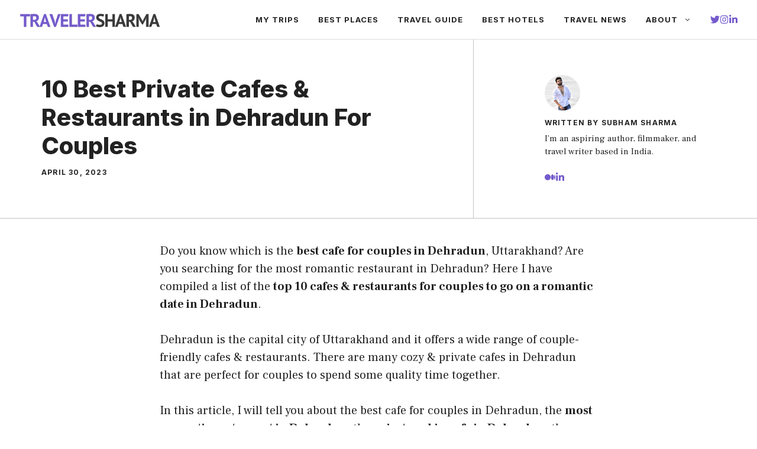

--- FILE ---
content_type: text/html; charset=UTF-8
request_url: https://travelersharma.com/best-cafes-restaurants-in-dehradun/
body_size: 26234
content:
<!DOCTYPE html>
<html dir="ltr" lang="en-US" prefix="og: https://ogp.me/ns#">
<head>
	<meta charset="UTF-8">
	<title>10 Best Private Cafes &amp; Restaurants in Dehradun For Couples</title>

		<!-- All in One SEO 4.8.2 - aioseo.com -->
	<meta name="description" content="Do you know which is the best cafe for couples in Dehradun, Uttarakhand? Here is a list of the top 10 cafes for couples to go on a romantic date in Dehradun." />
	<meta name="robots" content="max-image-preview:large" />
	<meta name="author" content="Subham Sharma"/>
	<meta name="p:domain_verify" content="5f9466acb6e15af64dd21f457d1c1c3d" />
	<link rel="canonical" href="https://travelersharma.com/best-cafes-restaurants-in-dehradun/" />
	<meta name="generator" content="All in One SEO (AIOSEO) 4.8.2" />
		<meta property="og:locale" content="en_US" />
		<meta property="og:site_name" content="Traveler Sharma - The Best Way To Explore India" />
		<meta property="og:type" content="article" />
		<meta property="og:title" content="10 Best Private Cafes &amp; Restaurants in Dehradun For Couples" />
		<meta property="og:description" content="Do you know which is the best cafe for couples in Dehradun, Uttarakhand? Here is a list of the top 10 cafes for couples to go on a romantic date in Dehradun." />
		<meta property="og:url" content="https://travelersharma.com/best-cafes-restaurants-in-dehradun/" />
		<meta property="og:image" content="https://travelersharma.com/wp-content/uploads/2023/04/beautiful-restaurant-dehradun.jpg" />
		<meta property="og:image:secure_url" content="https://travelersharma.com/wp-content/uploads/2023/04/beautiful-restaurant-dehradun.jpg" />
		<meta property="og:image:width" content="640" />
		<meta property="og:image:height" content="853" />
		<meta property="article:published_time" content="2023-04-30T12:45:55+00:00" />
		<meta property="article:modified_time" content="2023-11-28T06:45:59+00:00" />
		<meta property="article:publisher" content="https://www.facebook.com/travelersharma" />
		<meta name="twitter:card" content="summary" />
		<meta name="twitter:site" content="@travelersharma" />
		<meta name="twitter:title" content="10 Best Private Cafes &amp; Restaurants in Dehradun For Couples" />
		<meta name="twitter:description" content="Do you know which is the best cafe for couples in Dehradun, Uttarakhand? Here is a list of the top 10 cafes for couples to go on a romantic date in Dehradun." />
		<meta name="twitter:creator" content="@travelersharma" />
		<meta name="twitter:image" content="https://travelersharma.com/wp-content/uploads/2021/11/gwalior-to-tighra-distance.jpg" />
		<script type="application/ld+json" class="aioseo-schema">
			{"@context":"https:\/\/schema.org","@graph":[{"@type":"BlogPosting","@id":"https:\/\/travelersharma.com\/best-cafes-restaurants-in-dehradun\/#blogposting","name":"10 Best Private Cafes & Restaurants in Dehradun For Couples","headline":"10 Best Private Cafes &#038; Restaurants in Dehradun For Couples","author":{"@id":"https:\/\/travelersharma.com\/author\/travelersharma\/#author"},"publisher":{"@id":"https:\/\/travelersharma.com\/#person"},"image":{"@type":"ImageObject","@id":"https:\/\/travelersharma.com\/best-cafes-restaurants-in-dehradun\/#articleImage","url":"https:\/\/travelersharma.com\/wp-content\/litespeed\/avatar\/6f44195090d48b92ff4ade81b60ab385.jpg?ver=1768963232","width":96,"height":96,"caption":"Subham Sharma"},"datePublished":"2023-04-30T18:15:55+05:30","dateModified":"2023-11-28T12:15:59+05:30","inLanguage":"en-US","mainEntityOfPage":{"@id":"https:\/\/travelersharma.com\/best-cafes-restaurants-in-dehradun\/#webpage"},"isPartOf":{"@id":"https:\/\/travelersharma.com\/best-cafes-restaurants-in-dehradun\/#webpage"},"articleSection":"Best Hotels, Cafe Restaurants"},{"@type":"BreadcrumbList","@id":"https:\/\/travelersharma.com\/best-cafes-restaurants-in-dehradun\/#breadcrumblist","itemListElement":[{"@type":"ListItem","@id":"https:\/\/travelersharma.com\/#listItem","position":1,"name":"Home","item":"https:\/\/travelersharma.com\/","nextItem":{"@type":"ListItem","@id":"https:\/\/travelersharma.com\/best-cafes-restaurants-in-dehradun\/#listItem","name":"10 Best Private Cafes & Restaurants in Dehradun For Couples"}},{"@type":"ListItem","@id":"https:\/\/travelersharma.com\/best-cafes-restaurants-in-dehradun\/#listItem","position":2,"name":"10 Best Private Cafes & Restaurants in Dehradun For Couples","previousItem":{"@type":"ListItem","@id":"https:\/\/travelersharma.com\/#listItem","name":"Home"}}]},{"@type":"Person","@id":"https:\/\/travelersharma.com\/#person","name":"Subham Sharma","image":{"@type":"ImageObject","@id":"https:\/\/travelersharma.com\/best-cafes-restaurants-in-dehradun\/#personImage","url":"https:\/\/travelersharma.com\/wp-content\/litespeed\/avatar\/6f44195090d48b92ff4ade81b60ab385.jpg?ver=1768963232","width":96,"height":96,"caption":"Subham Sharma"}},{"@type":"Person","@id":"https:\/\/travelersharma.com\/author\/travelersharma\/#author","url":"https:\/\/travelersharma.com\/author\/travelersharma\/","name":"Subham Sharma","image":{"@type":"ImageObject","@id":"https:\/\/travelersharma.com\/best-cafes-restaurants-in-dehradun\/#authorImage","url":"https:\/\/travelersharma.com\/wp-content\/litespeed\/avatar\/6f44195090d48b92ff4ade81b60ab385.jpg?ver=1768963232","width":96,"height":96,"caption":"Subham Sharma"}},{"@type":"WebPage","@id":"https:\/\/travelersharma.com\/best-cafes-restaurants-in-dehradun\/#webpage","url":"https:\/\/travelersharma.com\/best-cafes-restaurants-in-dehradun\/","name":"10 Best Private Cafes & Restaurants in Dehradun For Couples","description":"Do you know which is the best cafe for couples in Dehradun, Uttarakhand? Here is a list of the top 10 cafes for couples to go on a romantic date in Dehradun.","inLanguage":"en-US","isPartOf":{"@id":"https:\/\/travelersharma.com\/#website"},"breadcrumb":{"@id":"https:\/\/travelersharma.com\/best-cafes-restaurants-in-dehradun\/#breadcrumblist"},"author":{"@id":"https:\/\/travelersharma.com\/author\/travelersharma\/#author"},"creator":{"@id":"https:\/\/travelersharma.com\/author\/travelersharma\/#author"},"datePublished":"2023-04-30T18:15:55+05:30","dateModified":"2023-11-28T12:15:59+05:30"},{"@type":"WebSite","@id":"https:\/\/travelersharma.com\/#website","url":"https:\/\/travelersharma.com\/","name":"Traveler Sharma","description":"The Best Way To Explore India","inLanguage":"en-US","publisher":{"@id":"https:\/\/travelersharma.com\/#person"}}]}
		</script>
		<!-- All in One SEO -->

<meta name="viewport" content="width=device-width, initial-scale=1"><link rel='dns-prefetch' href='//fonts.gstatic.com' />
<link rel='dns-prefetch' href='//fonts.googleapis.com' />
<link rel='dns-prefetch' href='//connect.facebook.net' />
<link rel='dns-prefetch' href='//www.google-analytics.com' />
<link rel='dns-prefetch' href='//www.googletagmanager.com' />
<link href='https://fonts.gstatic.com' crossorigin rel='preconnect' />
<link href='https://fonts.googleapis.com' crossorigin rel='preconnect' />
<link rel="alternate" type="application/rss+xml" title="Traveler Sharma &raquo; Feed" href="https://travelersharma.com/feed/" />
<link rel="alternate" type="application/rss+xml" title="Traveler Sharma &raquo; Comments Feed" href="https://travelersharma.com/comments/feed/" />
<link rel="alternate" title="oEmbed (JSON)" type="application/json+oembed" href="https://travelersharma.com/wp-json/oembed/1.0/embed?url=https%3A%2F%2Ftravelersharma.com%2Fbest-cafes-restaurants-in-dehradun%2F" />
<link rel="alternate" title="oEmbed (XML)" type="text/xml+oembed" href="https://travelersharma.com/wp-json/oembed/1.0/embed?url=https%3A%2F%2Ftravelersharma.com%2Fbest-cafes-restaurants-in-dehradun%2F&#038;format=xml" />
<style id='wp-img-auto-sizes-contain-inline-css'>
img:is([sizes=auto i],[sizes^="auto," i]){contain-intrinsic-size:3000px 1500px}
/*# sourceURL=wp-img-auto-sizes-contain-inline-css */
</style>

<link rel='stylesheet' id='wp-block-library-css' href='https://travelersharma.com/wp-includes/css/dist/block-library/style.min.css' media='all' />
<style id='wp-block-image-inline-css'>
.wp-block-image>a,.wp-block-image>figure>a{display:inline-block}.wp-block-image img{box-sizing:border-box;height:auto;max-width:100%;vertical-align:bottom}@media not (prefers-reduced-motion){.wp-block-image img.hide{visibility:hidden}.wp-block-image img.show{animation:show-content-image .4s}}.wp-block-image[style*=border-radius] img,.wp-block-image[style*=border-radius]>a{border-radius:inherit}.wp-block-image.has-custom-border img{box-sizing:border-box}.wp-block-image.aligncenter{text-align:center}.wp-block-image.alignfull>a,.wp-block-image.alignwide>a{width:100%}.wp-block-image.alignfull img,.wp-block-image.alignwide img{height:auto;width:100%}.wp-block-image .aligncenter,.wp-block-image .alignleft,.wp-block-image .alignright,.wp-block-image.aligncenter,.wp-block-image.alignleft,.wp-block-image.alignright{display:table}.wp-block-image .aligncenter>figcaption,.wp-block-image .alignleft>figcaption,.wp-block-image .alignright>figcaption,.wp-block-image.aligncenter>figcaption,.wp-block-image.alignleft>figcaption,.wp-block-image.alignright>figcaption{caption-side:bottom;display:table-caption}.wp-block-image .alignleft{float:left;margin:.5em 1em .5em 0}.wp-block-image .alignright{float:right;margin:.5em 0 .5em 1em}.wp-block-image .aligncenter{margin-left:auto;margin-right:auto}.wp-block-image :where(figcaption){margin-bottom:1em;margin-top:.5em}.wp-block-image.is-style-circle-mask img{border-radius:9999px}@supports ((-webkit-mask-image:none) or (mask-image:none)) or (-webkit-mask-image:none){.wp-block-image.is-style-circle-mask img{border-radius:0;-webkit-mask-image:url('data:image/svg+xml;utf8,<svg viewBox="0 0 100 100" xmlns="http://www.w3.org/2000/svg"><circle cx="50" cy="50" r="50"/></svg>');mask-image:url('data:image/svg+xml;utf8,<svg viewBox="0 0 100 100" xmlns="http://www.w3.org/2000/svg"><circle cx="50" cy="50" r="50"/></svg>');mask-mode:alpha;-webkit-mask-position:center;mask-position:center;-webkit-mask-repeat:no-repeat;mask-repeat:no-repeat;-webkit-mask-size:contain;mask-size:contain}}:root :where(.wp-block-image.is-style-rounded img,.wp-block-image .is-style-rounded img){border-radius:9999px}.wp-block-image figure{margin:0}.wp-lightbox-container{display:flex;flex-direction:column;position:relative}.wp-lightbox-container img{cursor:zoom-in}.wp-lightbox-container img:hover+button{opacity:1}.wp-lightbox-container button{align-items:center;backdrop-filter:blur(16px) saturate(180%);background-color:#5a5a5a40;border:none;border-radius:4px;cursor:zoom-in;display:flex;height:20px;justify-content:center;opacity:0;padding:0;position:absolute;right:16px;text-align:center;top:16px;width:20px;z-index:100}@media not (prefers-reduced-motion){.wp-lightbox-container button{transition:opacity .2s ease}}.wp-lightbox-container button:focus-visible{outline:3px auto #5a5a5a40;outline:3px auto -webkit-focus-ring-color;outline-offset:3px}.wp-lightbox-container button:hover{cursor:pointer;opacity:1}.wp-lightbox-container button:focus{opacity:1}.wp-lightbox-container button:focus,.wp-lightbox-container button:hover,.wp-lightbox-container button:not(:hover):not(:active):not(.has-background){background-color:#5a5a5a40;border:none}.wp-lightbox-overlay{box-sizing:border-box;cursor:zoom-out;height:100vh;left:0;overflow:hidden;position:fixed;top:0;visibility:hidden;width:100%;z-index:100000}.wp-lightbox-overlay .close-button{align-items:center;cursor:pointer;display:flex;justify-content:center;min-height:40px;min-width:40px;padding:0;position:absolute;right:calc(env(safe-area-inset-right) + 16px);top:calc(env(safe-area-inset-top) + 16px);z-index:5000000}.wp-lightbox-overlay .close-button:focus,.wp-lightbox-overlay .close-button:hover,.wp-lightbox-overlay .close-button:not(:hover):not(:active):not(.has-background){background:none;border:none}.wp-lightbox-overlay .lightbox-image-container{height:var(--wp--lightbox-container-height);left:50%;overflow:hidden;position:absolute;top:50%;transform:translate(-50%,-50%);transform-origin:top left;width:var(--wp--lightbox-container-width);z-index:9999999999}.wp-lightbox-overlay .wp-block-image{align-items:center;box-sizing:border-box;display:flex;height:100%;justify-content:center;margin:0;position:relative;transform-origin:0 0;width:100%;z-index:3000000}.wp-lightbox-overlay .wp-block-image img{height:var(--wp--lightbox-image-height);min-height:var(--wp--lightbox-image-height);min-width:var(--wp--lightbox-image-width);width:var(--wp--lightbox-image-width)}.wp-lightbox-overlay .wp-block-image figcaption{display:none}.wp-lightbox-overlay button{background:none;border:none}.wp-lightbox-overlay .scrim{background-color:#fff;height:100%;opacity:.9;position:absolute;width:100%;z-index:2000000}.wp-lightbox-overlay.active{visibility:visible}@media not (prefers-reduced-motion){.wp-lightbox-overlay.active{animation:turn-on-visibility .25s both}.wp-lightbox-overlay.active img{animation:turn-on-visibility .35s both}.wp-lightbox-overlay.show-closing-animation:not(.active){animation:turn-off-visibility .35s both}.wp-lightbox-overlay.show-closing-animation:not(.active) img{animation:turn-off-visibility .25s both}.wp-lightbox-overlay.zoom.active{animation:none;opacity:1;visibility:visible}.wp-lightbox-overlay.zoom.active .lightbox-image-container{animation:lightbox-zoom-in .4s}.wp-lightbox-overlay.zoom.active .lightbox-image-container img{animation:none}.wp-lightbox-overlay.zoom.active .scrim{animation:turn-on-visibility .4s forwards}.wp-lightbox-overlay.zoom.show-closing-animation:not(.active){animation:none}.wp-lightbox-overlay.zoom.show-closing-animation:not(.active) .lightbox-image-container{animation:lightbox-zoom-out .4s}.wp-lightbox-overlay.zoom.show-closing-animation:not(.active) .lightbox-image-container img{animation:none}.wp-lightbox-overlay.zoom.show-closing-animation:not(.active) .scrim{animation:turn-off-visibility .4s forwards}}@keyframes show-content-image{0%{visibility:hidden}99%{visibility:hidden}to{visibility:visible}}@keyframes turn-on-visibility{0%{opacity:0}to{opacity:1}}@keyframes turn-off-visibility{0%{opacity:1;visibility:visible}99%{opacity:0;visibility:visible}to{opacity:0;visibility:hidden}}@keyframes lightbox-zoom-in{0%{transform:translate(calc((-100vw + var(--wp--lightbox-scrollbar-width))/2 + var(--wp--lightbox-initial-left-position)),calc(-50vh + var(--wp--lightbox-initial-top-position))) scale(var(--wp--lightbox-scale))}to{transform:translate(-50%,-50%) scale(1)}}@keyframes lightbox-zoom-out{0%{transform:translate(-50%,-50%) scale(1);visibility:visible}99%{visibility:visible}to{transform:translate(calc((-100vw + var(--wp--lightbox-scrollbar-width))/2 + var(--wp--lightbox-initial-left-position)),calc(-50vh + var(--wp--lightbox-initial-top-position))) scale(var(--wp--lightbox-scale));visibility:hidden}}
/*# sourceURL=https://travelersharma.com/wp-includes/blocks/image/style.min.css */
</style>
<style id='wp-block-paragraph-inline-css'>
.is-small-text{font-size:.875em}.is-regular-text{font-size:1em}.is-large-text{font-size:2.25em}.is-larger-text{font-size:3em}.has-drop-cap:not(:focus):first-letter{float:left;font-size:8.4em;font-style:normal;font-weight:100;line-height:.68;margin:.05em .1em 0 0;text-transform:uppercase}body.rtl .has-drop-cap:not(:focus):first-letter{float:none;margin-left:.1em}p.has-drop-cap.has-background{overflow:hidden}:root :where(p.has-background){padding:1.25em 2.375em}:where(p.has-text-color:not(.has-link-color)) a{color:inherit}p.has-text-align-left[style*="writing-mode:vertical-lr"],p.has-text-align-right[style*="writing-mode:vertical-rl"]{rotate:180deg}
/*# sourceURL=https://travelersharma.com/wp-includes/blocks/paragraph/style.min.css */
</style>
<style id='global-styles-inline-css'>
:root{--wp--preset--aspect-ratio--square: 1;--wp--preset--aspect-ratio--4-3: 4/3;--wp--preset--aspect-ratio--3-4: 3/4;--wp--preset--aspect-ratio--3-2: 3/2;--wp--preset--aspect-ratio--2-3: 2/3;--wp--preset--aspect-ratio--16-9: 16/9;--wp--preset--aspect-ratio--9-16: 9/16;--wp--preset--color--black: #000000;--wp--preset--color--cyan-bluish-gray: #abb8c3;--wp--preset--color--white: #ffffff;--wp--preset--color--pale-pink: #f78da7;--wp--preset--color--vivid-red: #cf2e2e;--wp--preset--color--luminous-vivid-orange: #ff6900;--wp--preset--color--luminous-vivid-amber: #fcb900;--wp--preset--color--light-green-cyan: #7bdcb5;--wp--preset--color--vivid-green-cyan: #00d084;--wp--preset--color--pale-cyan-blue: #8ed1fc;--wp--preset--color--vivid-cyan-blue: #0693e3;--wp--preset--color--vivid-purple: #9b51e0;--wp--preset--color--contrast: var(--contrast);--wp--preset--color--contrast-2: var(--contrast-2);--wp--preset--color--contrast-3: var(--contrast-3);--wp--preset--color--base: var(--base);--wp--preset--color--base-2: var(--base-2);--wp--preset--color--base-3: var(--base-3);--wp--preset--color--accent: var(--accent);--wp--preset--gradient--vivid-cyan-blue-to-vivid-purple: linear-gradient(135deg,rgb(6,147,227) 0%,rgb(155,81,224) 100%);--wp--preset--gradient--light-green-cyan-to-vivid-green-cyan: linear-gradient(135deg,rgb(122,220,180) 0%,rgb(0,208,130) 100%);--wp--preset--gradient--luminous-vivid-amber-to-luminous-vivid-orange: linear-gradient(135deg,rgb(252,185,0) 0%,rgb(255,105,0) 100%);--wp--preset--gradient--luminous-vivid-orange-to-vivid-red: linear-gradient(135deg,rgb(255,105,0) 0%,rgb(207,46,46) 100%);--wp--preset--gradient--very-light-gray-to-cyan-bluish-gray: linear-gradient(135deg,rgb(238,238,238) 0%,rgb(169,184,195) 100%);--wp--preset--gradient--cool-to-warm-spectrum: linear-gradient(135deg,rgb(74,234,220) 0%,rgb(151,120,209) 20%,rgb(207,42,186) 40%,rgb(238,44,130) 60%,rgb(251,105,98) 80%,rgb(254,248,76) 100%);--wp--preset--gradient--blush-light-purple: linear-gradient(135deg,rgb(255,206,236) 0%,rgb(152,150,240) 100%);--wp--preset--gradient--blush-bordeaux: linear-gradient(135deg,rgb(254,205,165) 0%,rgb(254,45,45) 50%,rgb(107,0,62) 100%);--wp--preset--gradient--luminous-dusk: linear-gradient(135deg,rgb(255,203,112) 0%,rgb(199,81,192) 50%,rgb(65,88,208) 100%);--wp--preset--gradient--pale-ocean: linear-gradient(135deg,rgb(255,245,203) 0%,rgb(182,227,212) 50%,rgb(51,167,181) 100%);--wp--preset--gradient--electric-grass: linear-gradient(135deg,rgb(202,248,128) 0%,rgb(113,206,126) 100%);--wp--preset--gradient--midnight: linear-gradient(135deg,rgb(2,3,129) 0%,rgb(40,116,252) 100%);--wp--preset--font-size--small: 13px;--wp--preset--font-size--medium: 20px;--wp--preset--font-size--large: 36px;--wp--preset--font-size--x-large: 42px;--wp--preset--spacing--20: 0.44rem;--wp--preset--spacing--30: 0.67rem;--wp--preset--spacing--40: 1rem;--wp--preset--spacing--50: 1.5rem;--wp--preset--spacing--60: 2.25rem;--wp--preset--spacing--70: 3.38rem;--wp--preset--spacing--80: 5.06rem;--wp--preset--shadow--natural: 6px 6px 9px rgba(0, 0, 0, 0.2);--wp--preset--shadow--deep: 12px 12px 50px rgba(0, 0, 0, 0.4);--wp--preset--shadow--sharp: 6px 6px 0px rgba(0, 0, 0, 0.2);--wp--preset--shadow--outlined: 6px 6px 0px -3px rgb(255, 255, 255), 6px 6px rgb(0, 0, 0);--wp--preset--shadow--crisp: 6px 6px 0px rgb(0, 0, 0);}:where(.is-layout-flex){gap: 0.5em;}:where(.is-layout-grid){gap: 0.5em;}body .is-layout-flex{display: flex;}.is-layout-flex{flex-wrap: wrap;align-items: center;}.is-layout-flex > :is(*, div){margin: 0;}body .is-layout-grid{display: grid;}.is-layout-grid > :is(*, div){margin: 0;}:where(.wp-block-columns.is-layout-flex){gap: 2em;}:where(.wp-block-columns.is-layout-grid){gap: 2em;}:where(.wp-block-post-template.is-layout-flex){gap: 1.25em;}:where(.wp-block-post-template.is-layout-grid){gap: 1.25em;}.has-black-color{color: var(--wp--preset--color--black) !important;}.has-cyan-bluish-gray-color{color: var(--wp--preset--color--cyan-bluish-gray) !important;}.has-white-color{color: var(--wp--preset--color--white) !important;}.has-pale-pink-color{color: var(--wp--preset--color--pale-pink) !important;}.has-vivid-red-color{color: var(--wp--preset--color--vivid-red) !important;}.has-luminous-vivid-orange-color{color: var(--wp--preset--color--luminous-vivid-orange) !important;}.has-luminous-vivid-amber-color{color: var(--wp--preset--color--luminous-vivid-amber) !important;}.has-light-green-cyan-color{color: var(--wp--preset--color--light-green-cyan) !important;}.has-vivid-green-cyan-color{color: var(--wp--preset--color--vivid-green-cyan) !important;}.has-pale-cyan-blue-color{color: var(--wp--preset--color--pale-cyan-blue) !important;}.has-vivid-cyan-blue-color{color: var(--wp--preset--color--vivid-cyan-blue) !important;}.has-vivid-purple-color{color: var(--wp--preset--color--vivid-purple) !important;}.has-black-background-color{background-color: var(--wp--preset--color--black) !important;}.has-cyan-bluish-gray-background-color{background-color: var(--wp--preset--color--cyan-bluish-gray) !important;}.has-white-background-color{background-color: var(--wp--preset--color--white) !important;}.has-pale-pink-background-color{background-color: var(--wp--preset--color--pale-pink) !important;}.has-vivid-red-background-color{background-color: var(--wp--preset--color--vivid-red) !important;}.has-luminous-vivid-orange-background-color{background-color: var(--wp--preset--color--luminous-vivid-orange) !important;}.has-luminous-vivid-amber-background-color{background-color: var(--wp--preset--color--luminous-vivid-amber) !important;}.has-light-green-cyan-background-color{background-color: var(--wp--preset--color--light-green-cyan) !important;}.has-vivid-green-cyan-background-color{background-color: var(--wp--preset--color--vivid-green-cyan) !important;}.has-pale-cyan-blue-background-color{background-color: var(--wp--preset--color--pale-cyan-blue) !important;}.has-vivid-cyan-blue-background-color{background-color: var(--wp--preset--color--vivid-cyan-blue) !important;}.has-vivid-purple-background-color{background-color: var(--wp--preset--color--vivid-purple) !important;}.has-black-border-color{border-color: var(--wp--preset--color--black) !important;}.has-cyan-bluish-gray-border-color{border-color: var(--wp--preset--color--cyan-bluish-gray) !important;}.has-white-border-color{border-color: var(--wp--preset--color--white) !important;}.has-pale-pink-border-color{border-color: var(--wp--preset--color--pale-pink) !important;}.has-vivid-red-border-color{border-color: var(--wp--preset--color--vivid-red) !important;}.has-luminous-vivid-orange-border-color{border-color: var(--wp--preset--color--luminous-vivid-orange) !important;}.has-luminous-vivid-amber-border-color{border-color: var(--wp--preset--color--luminous-vivid-amber) !important;}.has-light-green-cyan-border-color{border-color: var(--wp--preset--color--light-green-cyan) !important;}.has-vivid-green-cyan-border-color{border-color: var(--wp--preset--color--vivid-green-cyan) !important;}.has-pale-cyan-blue-border-color{border-color: var(--wp--preset--color--pale-cyan-blue) !important;}.has-vivid-cyan-blue-border-color{border-color: var(--wp--preset--color--vivid-cyan-blue) !important;}.has-vivid-purple-border-color{border-color: var(--wp--preset--color--vivid-purple) !important;}.has-vivid-cyan-blue-to-vivid-purple-gradient-background{background: var(--wp--preset--gradient--vivid-cyan-blue-to-vivid-purple) !important;}.has-light-green-cyan-to-vivid-green-cyan-gradient-background{background: var(--wp--preset--gradient--light-green-cyan-to-vivid-green-cyan) !important;}.has-luminous-vivid-amber-to-luminous-vivid-orange-gradient-background{background: var(--wp--preset--gradient--luminous-vivid-amber-to-luminous-vivid-orange) !important;}.has-luminous-vivid-orange-to-vivid-red-gradient-background{background: var(--wp--preset--gradient--luminous-vivid-orange-to-vivid-red) !important;}.has-very-light-gray-to-cyan-bluish-gray-gradient-background{background: var(--wp--preset--gradient--very-light-gray-to-cyan-bluish-gray) !important;}.has-cool-to-warm-spectrum-gradient-background{background: var(--wp--preset--gradient--cool-to-warm-spectrum) !important;}.has-blush-light-purple-gradient-background{background: var(--wp--preset--gradient--blush-light-purple) !important;}.has-blush-bordeaux-gradient-background{background: var(--wp--preset--gradient--blush-bordeaux) !important;}.has-luminous-dusk-gradient-background{background: var(--wp--preset--gradient--luminous-dusk) !important;}.has-pale-ocean-gradient-background{background: var(--wp--preset--gradient--pale-ocean) !important;}.has-electric-grass-gradient-background{background: var(--wp--preset--gradient--electric-grass) !important;}.has-midnight-gradient-background{background: var(--wp--preset--gradient--midnight) !important;}.has-small-font-size{font-size: var(--wp--preset--font-size--small) !important;}.has-medium-font-size{font-size: var(--wp--preset--font-size--medium) !important;}.has-large-font-size{font-size: var(--wp--preset--font-size--large) !important;}.has-x-large-font-size{font-size: var(--wp--preset--font-size--x-large) !important;}
/*# sourceURL=global-styles-inline-css */
</style>

<style id='classic-theme-styles-inline-css'>
/*! This file is auto-generated */
.wp-block-button__link{color:#fff;background-color:#32373c;border-radius:9999px;box-shadow:none;text-decoration:none;padding:calc(.667em + 2px) calc(1.333em + 2px);font-size:1.125em}.wp-block-file__button{background:#32373c;color:#fff;text-decoration:none}
/*# sourceURL=/wp-includes/css/classic-themes.min.css */
</style>
<link rel='stylesheet' id='generate-style-css' href='https://travelersharma.com/wp-content/themes/generatepress/assets/css/main.min.css' media='all' />
<style id='generate-style-inline-css'>
.is-right-sidebar{width:30%;}.is-left-sidebar{width:30%;}.site-content .content-area{width:100%;}@media (max-width: 980px){.main-navigation .menu-toggle,.sidebar-nav-mobile:not(#sticky-placeholder){display:block;}.main-navigation ul,.gen-sidebar-nav,.main-navigation:not(.slideout-navigation):not(.toggled) .main-nav > ul,.has-inline-mobile-toggle #site-navigation .inside-navigation > *:not(.navigation-search):not(.main-nav){display:none;}.nav-align-right .inside-navigation,.nav-align-center .inside-navigation{justify-content:space-between;}.has-inline-mobile-toggle .mobile-menu-control-wrapper{display:flex;flex-wrap:wrap;}.has-inline-mobile-toggle .inside-header{flex-direction:row;text-align:left;flex-wrap:wrap;}.has-inline-mobile-toggle .header-widget,.has-inline-mobile-toggle #site-navigation{flex-basis:100%;}.nav-float-left .has-inline-mobile-toggle #site-navigation{order:10;}}
#content {max-width: 800px;margin-left: auto;margin-right: auto;}
.dynamic-author-image-rounded{border-radius:100%;}.dynamic-featured-image, .dynamic-author-image{vertical-align:middle;}.one-container.blog .dynamic-content-template:not(:last-child), .one-container.archive .dynamic-content-template:not(:last-child){padding-bottom:0px;}.dynamic-entry-excerpt > p:last-child{margin-bottom:0px;}
/*# sourceURL=generate-style-inline-css */
</style>
<link rel='stylesheet' id='generate-google-fonts-css' href='https://fonts.googleapis.com/css?family=Frank+Ruhl+Libre%3A300%2Cregular%2C500%2C700%2C900%7CInter%3A100%2C200%2C300%2Cregular%2C500%2C600%2C700%2C800%2C900&#038;display=swap&#038;ver=3.5.1' media='all' />
<link rel='stylesheet' id='wp_review-style-css' href='https://travelersharma.com/wp-content/plugins/wp-review/public/css/wp-review.css' media='all' />
<link rel='stylesheet' id='generatepress-dynamic-css' href='https://travelersharma.com/wp-content/uploads/generatepress/style.min.css' media='all' />
<style id='generateblocks-inline-css'>
.gb-container-1dd44352{display:flex;column-gap:15px;padding-left:16px;}.gb-container-85529cf0{margin-top:-60px;background-color:var(--contrast);color:var(--base-3);}.gb-container-595963c6{max-width:1200px;display:flex;flex-wrap:wrap;align-items:center;row-gap:60px;padding:120px 30px 100px;margin-right:auto;margin-left:auto;}.gb-container-4effdea4{width:40%;padding:0;}.gb-container-e4d6e109{margin-bottom:20px;}.gb-container-5b6e61a7{width:60%;display:flex;justify-content:flex-end;column-gap:20px;padding:0;color:var(--base-3);}.gb-container-5b6e61a7 a{color:var(--base-3);}.gb-container-df7599fa{margin-top:-50px;margin-right:200px;}.gb-container-c6dbdadd{display:flex;justify-content:space-between;flex-basis:100%;padding:60px 0 0;border-top:1px solid rgba(255, 255, 255, 0.3);}.gb-container-d1dd99b1{display:flex;align-items:flex-start;column-gap:40px;padding:60px 0 0;}.gb-container-9c89f761{width:50%;height:100%;display:flex;flex-wrap:nowrap;align-items:flex-start;column-gap:10px;padding:0;}.gb-container-5d70717c{width:50%;height:100%;display:flex;align-items:flex-start;justify-content:flex-end;column-gap:10px;text-align:right;padding:0;}.gb-container-0b65b6e5{text-align:center;border-bottom:1px solid rgba(135, 135, 135, 0.5);}.gb-container-55c22cde{max-width:1200px;display:flex;align-items:flex-start;column-gap:20px;padding:0 30px;margin-right:auto;margin-left:auto;}.gb-container-f0e336bc{width:64%;height:100%;padding-top:60px;padding-right:120px;padding-bottom:60px;}.gb-container-c34cb195{width:36%;height:100%;text-align:left;padding:60px 30px 60px 120px;border-left:1px solid rgba(135, 135, 135, 0.5);}.gb-container-c2c60bfe{display:flex;column-gap:20px;}a.gb-button-764a4eda{display:inline-flex;align-items:center;justify-content:center;text-align:center;color:var(--accent);text-decoration:none;}a.gb-button-764a4eda:hover, a.gb-button-764a4eda:active, a.gb-button-764a4eda:focus{color:var(--accent);}a.gb-button-764a4eda .gb-icon{line-height:0;}a.gb-button-764a4eda .gb-icon svg{width:1.2em;height:1.2em;fill:currentColor;}a.gb-button-aa4fe8ae{display:inline-flex;align-items:center;justify-content:center;text-align:center;color:var(--accent);text-decoration:none;}a.gb-button-aa4fe8ae:hover, a.gb-button-aa4fe8ae:active, a.gb-button-aa4fe8ae:focus{color:var(--accent);}a.gb-button-aa4fe8ae .gb-icon{line-height:0;}a.gb-button-aa4fe8ae .gb-icon svg{width:1.2em;height:1.2em;fill:currentColor;}a.gb-button-ddfa8ca7{display:inline-flex;align-items:center;justify-content:center;text-align:center;color:var(--accent);text-decoration:none;}a.gb-button-ddfa8ca7:hover, a.gb-button-ddfa8ca7:active, a.gb-button-ddfa8ca7:focus{color:var(--accent);}a.gb-button-ddfa8ca7 .gb-icon{line-height:0;}a.gb-button-ddfa8ca7 .gb-icon svg{width:1.2em;height:1.2em;fill:currentColor;}a.gb-button-84c9a956{display:inline-flex;align-items:center;justify-content:center;text-align:center;text-decoration:none;}a.gb-button-b358abea{display:inline-flex;align-items:center;justify-content:center;text-align:center;color:var(--base-3);text-decoration:none;}a.gb-button-b358abea:hover, a.gb-button-b358abea:active, a.gb-button-b358abea:focus{color:var(--base-2);}a.gb-button-b358abea .gb-icon{line-height:0;}a.gb-button-b358abea .gb-icon svg{width:1em;height:1em;fill:currentColor;}a.gb-button-18e01320{display:inline-flex;align-items:center;justify-content:center;text-align:center;color:var(--base-3);text-decoration:none;}a.gb-button-18e01320:hover, a.gb-button-18e01320:active, a.gb-button-18e01320:focus{color:var(--base-2);}a.gb-button-18e01320 .gb-icon{line-height:0;}a.gb-button-18e01320 .gb-icon svg{width:1em;height:1em;fill:currentColor;}a.gb-button-b3eff93c{display:inline-flex;align-items:center;justify-content:center;text-align:center;color:var(--base-3);text-decoration:none;}a.gb-button-b3eff93c:hover, a.gb-button-b3eff93c:active, a.gb-button-b3eff93c:focus{color:var(--base-2);}a.gb-button-b3eff93c .gb-icon{line-height:0;}a.gb-button-b3eff93c .gb-icon svg{width:1em;height:1em;fill:currentColor;}a.gb-button-bec8d56e{display:inline-flex;align-items:center;justify-content:center;text-align:center;margin-top:5px;color:var(--accent);text-decoration:none;}a.gb-button-bec8d56e:hover, a.gb-button-bec8d56e:active, a.gb-button-bec8d56e:focus{color:#674dbc;}a.gb-button-bec8d56e .gb-icon{font-size:1.4em;line-height:0;}a.gb-button-bec8d56e .gb-icon svg{height:1em;width:1em;fill:currentColor;}a.gb-button-122d9fa4{display:inline-flex;align-items:center;justify-content:center;text-align:center;margin-top:5px;color:var(--accent);text-decoration:none;}a.gb-button-122d9fa4:hover, a.gb-button-122d9fa4:active, a.gb-button-122d9fa4:focus{color:#674dbc;}a.gb-button-122d9fa4 .gb-icon{font-size:1.4em;line-height:0;}a.gb-button-122d9fa4 .gb-icon svg{height:1em;width:1em;fill:currentColor;}a.gb-button-cc491fec{display:inline-flex;align-items:center;justify-content:center;text-align:center;color:var(--accent);text-decoration:none;}a.gb-button-cc491fec:hover, a.gb-button-cc491fec:active, a.gb-button-cc491fec:focus{color:#7d62d6;}a.gb-button-cc491fec .gb-icon{line-height:0;}a.gb-button-cc491fec .gb-icon svg{width:0.9em;height:0.9em;fill:currentColor;}a.gb-button-e57e37eb{display:inline-flex;align-items:center;justify-content:center;text-align:center;color:var(--accent);text-decoration:none;}a.gb-button-e57e37eb:hover, a.gb-button-e57e37eb:active, a.gb-button-e57e37eb:focus{color:#7d62d6;}a.gb-button-e57e37eb .gb-icon{line-height:0;}a.gb-button-e57e37eb .gb-icon svg{width:0.8em;height:0.8em;fill:currentColor;}h2.gb-headline-63d5de93{display:flex;align-items:center;justify-content:flex-end;z-index:1;position:relative;text-align:right;padding-top:30px;padding-right:30px;padding-bottom:0px;margin-bottom:0px;}h2.gb-headline-63d5de93 .gb-icon{line-height:0;color:var(--accent);}h2.gb-headline-63d5de93 .gb-icon svg{width:120px;height:120px;fill:currentColor;}p.gb-headline-fff85a79{font-size:22px;margin-top:10px;margin-bottom:10px;}p.gb-headline-29bd7637{font-size:17px;color:var(--base-3);}p.gb-headline-a6f36397{font-size:18px;padding-top:2px;margin-bottom:0px;}p.gb-headline-643cf12f{font-size:18px;text-align:right;padding-top:2px;margin-bottom:0px;}h1.gb-headline-8d0f4f6f{text-align:left;margin-bottom:15px;}div.gb-headline-0c67cbd5{text-align:left;}div.gb-headline-329c8f70{margin-top:15px;margin-bottom:10px;}p.gb-headline-f330f52c{font-size:15px;}@media (max-width: 1024px) {.gb-container-595963c6{padding:120px 60px;}.gb-container-4effdea4{width:100%;flex-basis:100%;}.gb-grid-wrapper > .gb-grid-column-4effdea4{width:100%;flex-basis:100%;}.gb-container-5b6e61a7{width:50%;justify-content:flex-start;}.gb-grid-wrapper > .gb-grid-column-5b6e61a7{width:50%;}.gb-container-df7599fa{margin-top:0px;margin-right:0px;}.gb-container-9c89f761{flex-wrap:nowrap;flex-basis:100%;}.gb-grid-wrapper > .gb-grid-column-9c89f761{flex-basis:100%;}.gb-container-5d70717c{flex-basis:100%;}.gb-grid-wrapper > .gb-grid-column-5d70717c{flex-basis:100%;}.gb-container-55c22cde{flex-direction:column;}.gb-container-f0e336bc{width:100%;text-align:center;padding-top:60px;padding-right:0px;padding-bottom:20px;}.gb-grid-wrapper > .gb-grid-column-f0e336bc{width:100%;}.gb-container-c34cb195{width:100%;display:flex;flex-direction:column;align-items:center;justify-content:center;row-gap:10px;text-align:center;padding-top:20px;padding-bottom:70px;padding-left:30px;border-left:0px solid rgba(135, 135, 135, 0.5);}.gb-grid-wrapper > .gb-grid-column-c34cb195{width:100%;}p.gb-headline-fff85a79{margin-bottom:10px;}h1.gb-headline-8d0f4f6f{text-align:center;}div.gb-headline-0c67cbd5{text-align:center;}}@media (max-width: 1024px) and (min-width: 768px) {.gb-grid-wrapper > div.gb-grid-column-5b6e61a7{padding-bottom:0;}}@media (max-width: 767px) {.gb-container-595963c6{padding:100px 40px;}.gb-container-4effdea4{width:100%;}.gb-grid-wrapper > .gb-grid-column-4effdea4{width:100%;}.gb-container-5b6e61a7{width:100%;}.gb-grid-wrapper > .gb-grid-column-5b6e61a7{width:100%;}.gb-grid-wrapper > div.gb-grid-column-5b6e61a7{padding-bottom:0;}.gb-container-df7599fa{margin-top:0px;margin-right:0px;}.gb-container-c6dbdadd{flex-direction:column;}.gb-container-d1dd99b1{flex-direction:column;}.gb-container-9c89f761{width:100%;display:flex;flex-wrap:nowrap;align-items:center;column-gap:10px;margin-bottom:10px;}.gb-grid-wrapper > .gb-grid-column-9c89f761{width:100%;}.gb-container-5d70717c{width:100%;display:flex;flex-wrap:nowrap;align-items:center;column-gap:10px;text-align:left;}.gb-grid-wrapper > .gb-grid-column-5d70717c{width:100%;}.gb-container-f0e336bc{width:100%;}.gb-grid-wrapper > .gb-grid-column-f0e336bc{width:100%;}.gb-container-c34cb195{width:100%;}.gb-grid-wrapper > .gb-grid-column-c34cb195{width:100%;}a.gb-button-bec8d56e{margin-top:0px;}a.gb-button-122d9fa4{margin-top:0px;}}:root{--gb-container-width:1200px;}.gb-container .wp-block-image img{vertical-align:middle;}.gb-grid-wrapper .wp-block-image{margin-bottom:0;}.gb-highlight{background:none;}.gb-shape{line-height:0;}
/*# sourceURL=generateblocks-inline-css */
</style>
<link rel='stylesheet' id='generate-offside-css' href='https://travelersharma.com/wp-content/plugins/gp-premium/menu-plus/functions/css/offside.min.css' media='all' />
<style id='generate-offside-inline-css'>
:root{--gp-slideout-width:265px;}.slideout-navigation.main-navigation{background-color:var(--base-3);}.slideout-navigation.main-navigation .main-nav ul li a{color:var(--contrast);}.slideout-navigation.main-navigation .main-nav ul li:not([class*="current-menu-"]):hover > a, .slideout-navigation.main-navigation .main-nav ul li:not([class*="current-menu-"]):focus > a, .slideout-navigation.main-navigation .main-nav ul li.sfHover:not([class*="current-menu-"]) > a{color:var(--contrast-2);background-color:var(--base-2);}.slideout-navigation.main-navigation .main-nav ul li[class*="current-menu-"] > a{color:var(--contrast);background-color:var(--base-3);}.slideout-navigation, .slideout-navigation a{color:var(--contrast);}.slideout-navigation button.slideout-exit{color:var(--contrast);padding-left:16px;padding-right:16px;}.slide-opened nav.toggled .menu-toggle:before{display:none;}@media (max-width: 980px){.menu-bar-item.slideout-toggle{display:none;}}
/*# sourceURL=generate-offside-inline-css */
</style>
<script src="https://travelersharma.com/wp-includes/js/jquery/jquery.min.js" id="jquery-core-js"></script>
<script src="https://travelersharma.com/wp-includes/js/jquery/jquery-migrate.min.js" id="jquery-migrate-js"></script>
<link rel="https://api.w.org/" href="https://travelersharma.com/wp-json/" /><link rel="alternate" title="JSON" type="application/json" href="https://travelersharma.com/wp-json/wp/v2/posts/6162" /><link rel="EditURI" type="application/rsd+xml" title="RSD" href="https://travelersharma.com/xmlrpc.php?rsd" />
<meta name="generator" content="WordPress 6.9" />
<link rel='shortlink' href='https://travelersharma.com/?p=6162' />
<!-- Google tag (gtag.js) -->
<script async src="https://www.googletagmanager.com/gtag/js?id=G-GS93NHS3XM"></script>
<script>
  window.dataLayer = window.dataLayer || [];
  function gtag(){dataLayer.push(arguments);}
  gtag('js', new Date());

  gtag('config', 'G-GS93NHS3XM');
</script>

<script async src="https://pagead2.googlesyndication.com/pagead/js/adsbygoogle.js?client=ca-pub-5116780512343448"
     crossorigin="anonymous"></script>

<meta name="google-site-verification" content="hfbv07qT44zpuvxrS0b8hEWut76sYB43qVghGjXd1LA" /><link rel="icon" href="https://travelersharma.com/wp-content/uploads/2021/08/trs-icon-75x75.png" sizes="32x32" />
<link rel="icon" href="https://travelersharma.com/wp-content/uploads/2021/08/trs-icon-200x200.png" sizes="192x192" />
<link rel="apple-touch-icon" href="https://travelersharma.com/wp-content/uploads/2021/08/trs-icon-200x200.png" />
<meta name="msapplication-TileImage" content="https://travelersharma.com/wp-content/uploads/2021/08/trs-icon.png" />
		<style id="wp-custom-css">
			/* GeneratePress Site CSS */ /* grey line under navigation */
.site-header {
	border-bottom: 1px solid #dddddd;
}

/* makes featured article section full width */
.generate-columns-container .featured-column {
	width: 100%;
}
body.home .generate-columns-container img,
body.archive .generate-columns-container img{
  height: 240px;
  object-fit: cover;
}
/* End GeneratePress Site CSS */		</style>
		</head>

<body class="wp-singular post-template-default single single-post postid-6162 single-format-standard wp-custom-logo wp-embed-responsive wp-theme-generatepress post-image-above-header post-image-aligned-center slideout-enabled slideout-mobile sticky-menu-fade no-sidebar nav-float-right separate-containers header-aligned-left dropdown-hover" itemtype="https://schema.org/Blog" itemscope>
	<a class="screen-reader-text skip-link" href="#content" title="Skip to content">Skip to content</a>		<header class="site-header has-inline-mobile-toggle" id="masthead" aria-label="Site"  itemtype="https://schema.org/WPHeader" itemscope>
			<div class="inside-header">
				<div class="site-logo">
					<a href="https://travelersharma.com/" rel="home">
						<img  class="header-image is-logo-image" alt="Traveler Sharma" src="https://travelersharma.com/wp-content/uploads/2025/01/TravelerSharmaLogo.svg" srcset="https://travelersharma.com/wp-content/uploads/2025/01/TravelerSharmaLogo.svg 1x, http://travelersharma.com/wp-content/uploads/2025/01/TravelerSharmaLogo.svg 2x" width="350" height="45" />
					</a>
				</div>	<nav class="main-navigation mobile-menu-control-wrapper" id="mobile-menu-control-wrapper" aria-label="Mobile Toggle">
				<button data-nav="site-navigation" class="menu-toggle" aria-controls="generate-slideout-menu" aria-expanded="false">
			<span class="gp-icon icon-menu-bars"><svg viewBox="0 0 512 512" aria-hidden="true" xmlns="http://www.w3.org/2000/svg" width="1em" height="1em"><path d="M0 96c0-13.255 10.745-24 24-24h464c13.255 0 24 10.745 24 24s-10.745 24-24 24H24c-13.255 0-24-10.745-24-24zm0 160c0-13.255 10.745-24 24-24h464c13.255 0 24 10.745 24 24s-10.745 24-24 24H24c-13.255 0-24-10.745-24-24zm0 160c0-13.255 10.745-24 24-24h464c13.255 0 24 10.745 24 24s-10.745 24-24 24H24c-13.255 0-24-10.745-24-24z" /></svg><svg viewBox="0 0 512 512" aria-hidden="true" xmlns="http://www.w3.org/2000/svg" width="1em" height="1em"><path d="M71.029 71.029c9.373-9.372 24.569-9.372 33.942 0L256 222.059l151.029-151.03c9.373-9.372 24.569-9.372 33.942 0 9.372 9.373 9.372 24.569 0 33.942L289.941 256l151.03 151.029c9.372 9.373 9.372 24.569 0 33.942-9.373 9.372-24.569 9.372-33.942 0L256 289.941l-151.029 151.03c-9.373 9.372-24.569 9.372-33.942 0-9.372-9.373-9.372-24.569 0-33.942L222.059 256 71.029 104.971c-9.372-9.373-9.372-24.569 0-33.942z" /></svg></span><span class="screen-reader-text">Menu</span>		</button>
	</nav>
			<nav class="main-navigation sub-menu-right" id="site-navigation" aria-label="Primary"  itemtype="https://schema.org/SiteNavigationElement" itemscope>
			<div class="inside-navigation grid-container">
								<button class="menu-toggle" aria-controls="generate-slideout-menu" aria-expanded="false">
					<span class="gp-icon icon-menu-bars"><svg viewBox="0 0 512 512" aria-hidden="true" xmlns="http://www.w3.org/2000/svg" width="1em" height="1em"><path d="M0 96c0-13.255 10.745-24 24-24h464c13.255 0 24 10.745 24 24s-10.745 24-24 24H24c-13.255 0-24-10.745-24-24zm0 160c0-13.255 10.745-24 24-24h464c13.255 0 24 10.745 24 24s-10.745 24-24 24H24c-13.255 0-24-10.745-24-24zm0 160c0-13.255 10.745-24 24-24h464c13.255 0 24 10.745 24 24s-10.745 24-24 24H24c-13.255 0-24-10.745-24-24z" /></svg><svg viewBox="0 0 512 512" aria-hidden="true" xmlns="http://www.w3.org/2000/svg" width="1em" height="1em"><path d="M71.029 71.029c9.373-9.372 24.569-9.372 33.942 0L256 222.059l151.029-151.03c9.373-9.372 24.569-9.372 33.942 0 9.372 9.373 9.372 24.569 0 33.942L289.941 256l151.03 151.029c9.372 9.373 9.372 24.569 0 33.942-9.373 9.372-24.569 9.372-33.942 0L256 289.941l-151.029 151.03c-9.373 9.372-24.569 9.372-33.942 0-9.372-9.373-9.372-24.569 0-33.942L222.059 256 71.029 104.971c-9.372-9.373-9.372-24.569 0-33.942z" /></svg></span><span class="screen-reader-text">Menu</span>				</button>
				<div id="primary-menu" class="main-nav"><ul id="menu-main" class=" menu sf-menu"><li id="menu-item-7045" class="menu-item menu-item-type-taxonomy menu-item-object-category menu-item-7045"><a href="https://travelersharma.com/category/my-trips/">My Trips</a></li>
<li id="menu-item-7041" class="menu-item menu-item-type-taxonomy menu-item-object-category menu-item-7041"><a href="https://travelersharma.com/category/best-places/">Best Places</a></li>
<li id="menu-item-7042" class="menu-item menu-item-type-taxonomy menu-item-object-category menu-item-7042"><a href="https://travelersharma.com/category/travel-guide/">Travel Guide</a></li>
<li id="menu-item-7040" class="menu-item menu-item-type-taxonomy menu-item-object-category current-post-ancestor current-menu-parent current-post-parent menu-item-7040"><a href="https://travelersharma.com/category/best-hotels/">Best Hotels</a></li>
<li id="menu-item-7043" class="menu-item menu-item-type-taxonomy menu-item-object-category menu-item-7043"><a href="https://travelersharma.com/category/travel-news/">Travel News</a></li>
<li id="menu-item-7120" class="menu-item menu-item-type-post_type menu-item-object-page menu-item-has-children menu-item-7120"><a href="https://travelersharma.com/about/">About<span role="presentation" class="dropdown-menu-toggle"><span class="gp-icon icon-arrow"><svg viewBox="0 0 330 512" aria-hidden="true" xmlns="http://www.w3.org/2000/svg" width="1em" height="1em"><path d="M305.913 197.085c0 2.266-1.133 4.815-2.833 6.514L171.087 335.593c-1.7 1.7-4.249 2.832-6.515 2.832s-4.815-1.133-6.515-2.832L26.064 203.599c-1.7-1.7-2.832-4.248-2.832-6.514s1.132-4.816 2.832-6.515l14.162-14.163c1.7-1.699 3.966-2.832 6.515-2.832 2.266 0 4.815 1.133 6.515 2.832l111.316 111.317 111.316-111.317c1.7-1.699 4.249-2.832 6.515-2.832s4.815 1.133 6.515 2.832l14.162 14.163c1.7 1.7 2.833 4.249 2.833 6.515z" /></svg></span></span></a>
<ul class="sub-menu">
	<li id="menu-item-7119" class="menu-item menu-item-type-post_type menu-item-object-page menu-item-7119"><a href="https://travelersharma.com/contact-us/">Contact Us</a></li>
	<li id="menu-item-7118" class="menu-item menu-item-type-post_type menu-item-object-page menu-item-7118"><a href="https://travelersharma.com/advertise/">Advertise With Us</a></li>
	<li id="menu-item-7121" class="menu-item menu-item-type-post_type menu-item-object-page menu-item-7121"><a href="https://travelersharma.com/privacy-policy/">Privacy Policy</a></li>
</ul>
</li>
</ul></div><div class="gb-container gb-container-1dd44352">

<a class="gb-button gb-button-764a4eda" href="https://x.com/travelersharma"><span class="gb-icon"><svg aria-hidden="true" role="img" height="1em" width="1em" viewBox="0 0 512 512" xmlns="http://www.w3.org/2000/svg"><path fill="currentColor" d="M459.37 151.716c.325 4.548.325 9.097.325 13.645 0 138.72-105.583 298.558-298.558 298.558-59.452 0-114.68-17.219-161.137-47.106 8.447.974 16.568 1.299 25.34 1.299 49.055 0 94.213-16.568 130.274-44.832-46.132-.975-84.792-31.188-98.112-72.772 6.498.974 12.995 1.624 19.818 1.624 9.421 0 18.843-1.3 27.614-3.573-48.081-9.747-84.143-51.98-84.143-102.985v-1.299c13.969 7.797 30.214 12.67 47.431 13.319-28.264-18.843-46.781-51.005-46.781-87.391 0-19.492 5.197-37.36 14.294-52.954 51.655 63.675 129.3 105.258 216.365 109.807-1.624-7.797-2.599-15.918-2.599-24.04 0-57.828 46.782-104.934 104.934-104.934 30.213 0 57.502 12.67 76.67 33.137 23.715-4.548 46.456-13.32 66.599-25.34-7.798 24.366-24.366 44.833-46.132 57.827 21.117-2.273 41.584-8.122 60.426-16.243-14.292 20.791-32.161 39.308-52.628 54.253z"></path></svg></span></a>



<a class="gb-button gb-button-aa4fe8ae" href="https://www.instagram.com/travelersharma/"><span class="gb-icon"><svg aria-hidden="true" role="img" height="1em" width="1em" viewBox="0 0 448 512" xmlns="http://www.w3.org/2000/svg"><path fill="currentColor" d="M224.1 141c-63.6 0-114.9 51.3-114.9 114.9s51.3 114.9 114.9 114.9S339 319.5 339 255.9 287.7 141 224.1 141zm0 189.6c-41.1 0-74.7-33.5-74.7-74.7s33.5-74.7 74.7-74.7 74.7 33.5 74.7 74.7-33.6 74.7-74.7 74.7zm146.4-194.3c0 14.9-12 26.8-26.8 26.8-14.9 0-26.8-12-26.8-26.8s12-26.8 26.8-26.8 26.8 12 26.8 26.8zm76.1 27.2c-1.7-35.9-9.9-67.7-36.2-93.9-26.2-26.2-58-34.4-93.9-36.2-37-2.1-147.9-2.1-184.9 0-35.8 1.7-67.6 9.9-93.9 36.1s-34.4 58-36.2 93.9c-2.1 37-2.1 147.9 0 184.9 1.7 35.9 9.9 67.7 36.2 93.9s58 34.4 93.9 36.2c37 2.1 147.9 2.1 184.9 0 35.9-1.7 67.7-9.9 93.9-36.2 26.2-26.2 34.4-58 36.2-93.9 2.1-37 2.1-147.8 0-184.8zM398.8 388c-7.8 19.6-22.9 34.7-42.6 42.6-29.5 11.7-99.5 9-132.1 9s-102.7 2.6-132.1-9c-19.6-7.8-34.7-22.9-42.6-42.6-11.7-29.5-9-99.5-9-132.1s-2.6-102.7 9-132.1c7.8-19.6 22.9-34.7 42.6-42.6 29.5-11.7 99.5-9 132.1-9s102.7-2.6 132.1 9c19.6 7.8 34.7 22.9 42.6 42.6 11.7 29.5 9 99.5 9 132.1s2.7 102.7-9 132.1z"></path></svg></span></a>



<a class="gb-button gb-button-ddfa8ca7" href="https://www.linkedin.com/company/traveler-sharma/"><span class="gb-icon"><svg aria-hidden="true" role="img" height="1em" width="1em" viewBox="0 0 448 512" xmlns="http://www.w3.org/2000/svg"><path fill="currentColor" d="M100.28 448H7.4V148.9h92.88zM53.79 108.1C24.09 108.1 0 83.5 0 53.8a53.79 53.79 0 0 1 107.58 0c0 29.7-24.1 54.3-53.79 54.3zM447.9 448h-92.68V302.4c0-34.7-.7-79.2-48.29-79.2-48.29 0-55.69 37.7-55.69 76.7V448h-92.78V148.9h89.08v40.8h1.3c12.4-23.5 42.69-48.3 87.88-48.3 94 0 111.28 61.9 111.28 142.3V448z"></path></svg></span></a>

</div>


<p></p>
			</div>
		</nav>
					</div>
		</header>
		<div class="gb-container gb-container-0b65b6e5">
<div class="gb-container gb-container-55c22cde">
<div class="gb-container gb-container-f0e336bc">

<h1 class="gb-headline gb-headline-8d0f4f6f gb-headline-text">10 Best Private Cafes &#038; Restaurants in Dehradun For Couples</h1>



<div class="gb-headline gb-headline-0c67cbd5 gb-headline-text"><time class="entry-date published" datetime="2023-04-30T18:15:55+05:30">April 30, 2023</time></div>

</div>

<div class="gb-container gb-container-c34cb195">
<img alt='Photo of author' src='https://travelersharma.com/wp-content/litespeed/avatar/6b69db57f803170e105b1f3a1fccc9bb.jpg?ver=1768788992' srcset='https://travelersharma.com/wp-content/litespeed/avatar/6fcbe6721e94671e269f93c91d09c191.jpg?ver=1768788992 2x' class='avatar avatar-60 photo dynamic-author-image dynamic-author-image-rounded' height='60' width='60' decoding='async'/>


<div class="gb-headline gb-headline-329c8f70 gb-headline-text">Written By Subham Sharma</div>



<p class="gb-headline gb-headline-f330f52c gb-headline-text">I’m an aspiring author, filmmaker, and travel writer based in India.&nbsp;</p>


<div class="gb-container gb-container-c2c60bfe">

<a class="gb-button gb-button-cc491fec" href="https://medium.com/@travelersharmablog"><span class="gb-icon"><svg xml:space="preserve" style="enable-background:new 0 0 48 27" viewBox="0 0 48 27" xmlns="http://www.w3.org/2000/svg">   <path d="M27.06 13.5C27.06 20.94 21 27 13.53 27S0 20.97 0 13.5 6.06 0 13.53 0s13.53 6.03 13.53 13.5zm14.85 0c0 7.02-3.03 12.72-6.78 12.72s-6.75-5.7-6.75-12.72S31.41.78 35.16.78s6.75 5.7 6.75 12.72zm6.09 0c0 6.3-1.05 11.4-2.37 11.4s-2.37-5.1-2.37-11.4 1.05-11.4 2.37-11.4C46.92 2.1 48 7.2 48 13.5z"></path> </svg></span></a>



<a class="gb-button gb-button-e57e37eb" href="https://www.linkedin.com/in/subham-sharma-writer/"><span class="gb-icon"><svg aria-hidden="true" role="img" height="1em" width="1em" viewBox="0 0 448 512" xmlns="http://www.w3.org/2000/svg"><path fill="currentColor" d="M100.28 448H7.4V148.9h92.88zM53.79 108.1C24.09 108.1 0 83.5 0 53.8a53.79 53.79 0 0 1 107.58 0c0 29.7-24.1 54.3-53.79 54.3zM447.9 448h-92.68V302.4c0-34.7-.7-79.2-48.29-79.2-48.29 0-55.69 37.7-55.69 76.7V448h-92.78V148.9h89.08v40.8h1.3c12.4-23.5 42.69-48.3 87.88-48.3 94 0 111.28 61.9 111.28 142.3V448z"></path></svg></span></a>

</div>
</div>
</div>
</div>


<p></p>

	<div class="site grid-container container hfeed" id="page">
				<div class="site-content" id="content">
			
	<div class="content-area" id="primary">
		<main class="site-main" id="main">
			
<article id="post-6162" class="post-6162 post type-post status-publish format-standard hentry category-best-hotels tag-cafe-restaurants" itemtype="https://schema.org/CreativeWork" itemscope>
	<div class="inside-article">
		
		<div class="entry-content" itemprop="text">
			<p>Do you know which is the <strong>best cafe for couples in Dehradun</strong>, Uttarakhand?<span id="more-6162"></span> Are you searching for the most romantic restaurant in Dehradun? Here I have compiled a list of the <strong>top 10 cafes &amp; restaurants for couples to go on a romantic date in Dehradun</strong>.</p>
<p>Dehradun is the capital city of Uttarakhand and it offers a wide range of couple-friendly cafes &amp; restaurants. There are many cozy &amp; private cafes in Dehradun that are perfect for couples to spend some quality time together.</p>
<p>In this article, I will tell you about the best cafe for couples in Dehradun, the <strong>most romantic restaurant in Dehradun</strong>, the <strong>private cabin cafe in Dehradun</strong>, the rooftop cafe &amp; restaurant in Dehradun, and the cafe with a beautiful (scenic) view in Dehradun.</p>
<p>Also Read: <a href="http://travelersharma.com/best-places-for-couples-to-visit-in-dehradun/">8 Romantic Places to Visit in Dehradun</a></p>
<h2>Top 10 Most Popular Cafes &amp; Restaurants For Couples To Go On A Romantic Date in Dehradun, Uttarakhand</h2>
<p>Following is the list of the top 10 best private cafes &amp; restaurants for couples in Dehradun city-</p>
<h3>1. First Gear Cafe, Dehradun</h3>
<p>First Gear Cafe is one of the best cafes for couples to visit in Dehradun city of Uttarakhand. It is a hillside cafe that offers scenic views with multi-cuisine food. It is a perfect cafe for couples who are looking for a romantic place to spend some private moments together.</p>
<p>Price Range: Approx. INR 800 (for two people).<br />Address: Mussoorie Road, Khala Gaon, Rajpur, Dehradun, Uttarakhand.</p>
<h3>2. Aerodine Restaurant, Dehradun</h3>
<p>Aerodine is one of a kind restaurant in Dehradun built entirely inside an airplane. It is a couple-friendly restaurant that serves burgers, pizza, and other international eats inside a beautiful airline cabin. Couples should experience this luxurious airplane dining surrounded by scenic hills.</p>
<p>Price Range: Approx. INR 900 (for two people).<br />Address: Rajpur Road, Hathibarkala Salwala, Dehradun, Uttarakhand.</p>
<h3>3. Auric Restaurant &amp; Rooftop Cafe, Dehradun</h3>
<p>Auric is a beautiful rooftop restaurant &amp; cafe in Dehradun best for couples to have a romantic candlelight dinner. It is a spacious private place that offers comfortable seating with a cozy ambiance. It is one of the most luxurious &amp; costliest restaurants in Dehradun.</p>
<p>Price Range: Approx. INR 2,200 (for two people).<br />Address: 179, 2, Rajpur Road, Dehradun, Uttarakhand.</p>
<h3>4. Mussoorie Lights Cafe &amp; Bar, Dehradun</h3>
<p>Mussoorie Lights is a couple-friendly restaurant located on the rooftop of the hotel Park View Premium in Dehradun. The restaurant offers breathtaking views of the Mussoorie hills in the background. It serves Indian, Chinese, Tandoori, Continental, and Garhwali cuisines along with a well-stocked bar as well.</p>
<p>Price Range: Approx. INR 1,100 (for two people).<br />Address: Hotel Park View Premium, Rajpur Road, Dehradun, Uttarakhand.</p>
<h3>5. Patio Terrace, Dehradun</h3>
<p>Patio Terrace is one of the most beautiful &amp; romantic restaurants for couples in Dehradun. It is a chic terrace garden restaurant &amp; bar serving Indian, Chinese, and Continental cuisines. If you are looking for a beautiful restaurant to go on a private date with your lover then Patio Terrace is the perfect place for you.</p>
<p>Price Range: Approx. INR 1,400 (for two people).<br />Address: Rajpur Road, Dobhalwala, Chukkuwala, Dehradun, Uttarakhand.</p>
<h3>6. Café De Piccolo, Dehradun</h3>
<p>Café De Piccolo is a beautiful chic cafe in Dehradun that exactly looks like a life-sized doll house. It is a dreamy cafe for lovers and it gives you foreign vibes. It is a lovely place with a very beautiful ambiance and it mostly serves Italian cuisine.</p>
<p>Price Range: Approx. INR 800 (for two people).<br />Address: Kishanpur, Dehradun, Uttarakhand.</p>
<h3>7. TAP Rooftop &amp; SkyBar, Dehradun</h3>
<p>TAP Rooftop &amp; SkyBar is a cozy and lively restaurant for couples in Dehradun. It is a multi-cuisine restro pub with amazing mountain views. The restaurant has a wonderful rooftop ambiance that is perfect for romantic dates.</p>
<p>Price Range: Approx. INR 1,300 (for two people).<br />Address: Kishanpur, Jakhan, Dehradun, Uttarakhand.</p>
<h3>8. Wild West Cafe &amp; Restaurant, Dehradun</h3>
<p>Wild West Cafe &amp; Restaurant is a perfect place for couples to hang out in Dehradun. It is situated in a very peaceful &amp; quiet area surrounded by hills and lots of greenery all around. It is one of the best restaurants for couples in Dehradun.</p>
<p>Price Range: Approx. INR 700 (for two people).<br />Address: Old Mussoorie Road, Rajpur, Dehradun, Uttarakhand.</p>
<h3>9. Aura Kitchen And Spirits, Dehradun</h3>
<p>Aura Kitchen &amp; Spirits is a popular restaurant for couples to go on a romantic dinner date in Dehradun. It is a beautiful open terrace restaurant that becomes most lively during night hours. If you are looking for a perfect venue to go on a candlelight dinner date in Dehradun then Aura Kitchen &amp; Spirits is the place for you.</p>
<p>Price Range: Approx. INR 1,900 (for two people).<br />Address: General Mahadev Singh Road, Vyomprasth, Kanwali, Dehradun, Uttarakhand.</p>
<h3>10. Infamous Bistro &amp; Cafe, Dehradun</h3>
<p>Infamous Bistro &amp; Cafe is a couple-friendly restaurant in Dehradun, Uttarakhand. The cafe mostly serves Indian and Chinese cuisines in a beautiful decor ambiance. It is an affordable restaurant in Dehradun for couples to go on a love date.</p>
<p>Price Range: Approx. 500 (for two people).<br />Address: Sai Towers, Rajpur Road, Jakhan, Dehradun, Uttarakhand.</p>
<p>The above-mentioned are the top 10 best cafes &amp; restaurants for couples in Dehradun, Uttarakhand. For any queries, feel free to mail us at <em>travelersharmablog@gmail.com</em>.</p>
<p>Also Read: <a href="http://travelersharma.com/budget-holiday-tour-packages-for-family-in-india/">5 Cheap Holiday Tour Packages For Family in India</a></p>
		</div>

				<footer class="entry-meta" aria-label="Entry meta">
			<span class="cat-links"><span class="gp-icon icon-categories"><svg viewBox="0 0 512 512" aria-hidden="true" xmlns="http://www.w3.org/2000/svg" width="1em" height="1em"><path d="M0 112c0-26.51 21.49-48 48-48h110.014a48 48 0 0143.592 27.907l12.349 26.791A16 16 0 00228.486 128H464c26.51 0 48 21.49 48 48v224c0 26.51-21.49 48-48 48H48c-26.51 0-48-21.49-48-48V112z" /></svg></span><span class="screen-reader-text">Categories </span><a href="https://travelersharma.com/category/best-hotels/" rel="category tag">Best Hotels</a></span> <span class="tags-links"><span class="gp-icon icon-tags"><svg viewBox="0 0 512 512" aria-hidden="true" xmlns="http://www.w3.org/2000/svg" width="1em" height="1em"><path d="M20 39.5c-8.836 0-16 7.163-16 16v176c0 4.243 1.686 8.313 4.687 11.314l224 224c6.248 6.248 16.378 6.248 22.626 0l176-176c6.244-6.244 6.25-16.364.013-22.615l-223.5-224A15.999 15.999 0 00196.5 39.5H20zm56 96c0-13.255 10.745-24 24-24s24 10.745 24 24-10.745 24-24 24-24-10.745-24-24z"/><path d="M259.515 43.015c4.686-4.687 12.284-4.687 16.97 0l228 228c4.686 4.686 4.686 12.284 0 16.97l-180 180c-4.686 4.687-12.284 4.687-16.97 0-4.686-4.686-4.686-12.284 0-16.97L479.029 279.5 259.515 59.985c-4.686-4.686-4.686-12.284 0-16.97z" /></svg></span><span class="screen-reader-text">Tags </span><a href="https://travelersharma.com/tag/cafe-restaurants/" rel="tag">Cafe Restaurants</a></span> 		</footer>
		<div class="gb-container gb-container-d1dd99b1">
<div class="gb-container gb-container-9c89f761">

<a class="gb-button gb-button-bec8d56e" href="https://travelersharma.com/romantic-places-to-visit-in-guwahati-assam/"><span class="gb-icon"><svg viewBox="0 0 16 16" class="bi bi-arrow-left-square" fill="currentColor" height="16" width="16" xmlns="http://www.w3.org/2000/svg">   <path d="M15 2a1 1 0 0 0-1-1H2a1 1 0 0 0-1 1v12a1 1 0 0 0 1 1h12a1 1 0 0 0 1-1V2zM0 2a2 2 0 0 1 2-2h12a2 2 0 0 1 2 2v12a2 2 0 0 1-2 2H2a2 2 0 0 1-2-2V2zm11.5 5.5a.5.5 0 0 1 0 1H5.707l2.147 2.146a.5.5 0 0 1-.708.708l-3-3a.5.5 0 0 1 0-.708l3-3a.5.5 0 1 1 .708.708L5.707 7.5H11.5z" fill-rule="evenodd"></path> </svg></span></a>



<p class="gb-headline gb-headline-a6f36397 gb-headline-text"><a href="https://travelersharma.com/romantic-places-to-visit-in-guwahati-assam/">11 Best Romantic Places in Guwahati Assam For Couples</a></p>

</div>

<div class="gb-container gb-container-5d70717c">

<p class="gb-headline gb-headline-643cf12f gb-headline-text"><a href="https://travelersharma.com/best-deals-on-mumbai-delhi-flight-tickets/">5 Best Deals on Mumbai-Delhi Flight Tickets May 2024</a></p>



<a class="gb-button gb-button-122d9fa4" href="https://travelersharma.com/best-deals-on-mumbai-delhi-flight-tickets/"><span class="gb-icon"><svg viewBox="0 0 16 16" class="bi bi-arrow-right-square" fill="currentColor" height="16" width="16" xmlns="http://www.w3.org/2000/svg">   <path d="M15 2a1 1 0 0 0-1-1H2a1 1 0 0 0-1 1v12a1 1 0 0 0 1 1h12a1 1 0 0 0 1-1V2zM0 2a2 2 0 0 1 2-2h12a2 2 0 0 1 2 2v12a2 2 0 0 1-2 2H2a2 2 0 0 1-2-2V2zm4.5 5.5a.5.5 0 0 0 0 1h5.793l-2.147 2.146a.5.5 0 0 0 .708.708l3-3a.5.5 0 0 0 0-.708l-3-3a.5.5 0 1 0-.708.708L10.293 7.5H4.5z" fill-rule="evenodd"></path> </svg></span></a>

</div>
</div>	</div>
</article>
		</main>
	</div>

	
	</div>
</div>


<div class="site-footer">
	
<h2 class="gb-headline gb-headline-63d5de93"><span class="gb-icon"><svg xml:space="preserve" style="enable-background:new 0 0 80 47" viewBox="0 0 80 47" xmlns="http://www.w3.org/2000/svg">   <path d="M18.7 23.5 42.2 0H23.5L0 23.5 23.5 47h18.7L18.7 23.5z"></path>   <path d="M56.5 23.5 80 0H61.3L37.8 23.5 61.3 47H80L56.5 23.5z"></path> </svg></span></h2>


<div class="gb-container gb-container-85529cf0">
<div class="gb-container gb-container-595963c6">
<div class="gb-container gb-container-4effdea4">
<div class="gb-container gb-container-e4d6e109">

<figure class="wp-block-image size-large is-resized"><img loading="lazy" decoding="async" width="350" height="44" src="http://travelersharma.com/wp-content/uploads/2022/02/TravelerSharmaFooter.svg" alt="TravelerSharmaFooter" class="wp-image-8296" style="width:216px;height:auto"/></figure>

</div>


<p class="gb-headline gb-headline-7833da12 gb-headline-text">We bring you amazing travel tips, destination guides, hotel reviews, and the best travel deals to make your journeys unforgettable.</p>



<p>Got a question or a travel product to promote?</p>



<a class="gb-button gb-button-84c9a956 gb-button-text button" href="https://travelersharma.com/contact-us/">Contact Us</a>

</div>

<div class="gb-container gb-container-5b6e61a7">
<div class="gb-container gb-container-df7599fa">

<p class="gb-headline gb-headline-fff85a79 gb-headline-text"><strong>More Pages</strong></p>



<p style="font-size:17px"><a href="https://travelersharma.com/about/" title="">About</a><br><a href="https://travelersharma.com/contact-us/" title="">Contact</a><br><a href="https://travelersharma.com/advertise/" title="">Advertise</a><br><a href="https://travelersharma.com/category/deals/" title="">Travel Deals</a><br><a href="https://travelersharma.com/category/reviews/" title="">Reviews</a><br><a href="https://travelersharma.com/privacy-policy/" title="">Privacy Policy</a></p>

</div>


<a class="gb-button gb-button-b358abea" href="https://x.com/travelersharma"><span class="gb-icon"><svg aria-hidden="true" height="1em" width="1em" viewBox="0 0 512 512" xmlns="http://www.w3.org/2000/svg"><path fill="currentColor" d="M459.37 151.716c.325 4.548.325 9.097.325 13.645 0 138.72-105.583 298.558-298.558 298.558-59.452 0-114.68-17.219-161.137-47.106 8.447.974 16.568 1.299 25.34 1.299 49.055 0 94.213-16.568 130.274-44.832-46.132-.975-84.792-31.188-98.112-72.772 6.498.974 12.995 1.624 19.818 1.624 9.421 0 18.843-1.3 27.614-3.573-48.081-9.747-84.143-51.98-84.143-102.985v-1.299c13.969 7.797 30.214 12.67 47.431 13.319-28.264-18.843-46.781-51.005-46.781-87.391 0-19.492 5.197-37.36 14.294-52.954 51.655 63.675 129.3 105.258 216.365 109.807-1.624-7.797-2.599-15.918-2.599-24.04 0-57.828 46.782-104.934 104.934-104.934 30.213 0 57.502 12.67 76.67 33.137 23.715-4.548 46.456-13.32 66.599-25.34-7.798 24.366-24.366 44.833-46.132 57.827 21.117-2.273 41.584-8.122 60.426-16.243-14.292 20.791-32.161 39.308-52.628 54.253z"></path></svg></span></a>



<a class="gb-button gb-button-18e01320" href="https://www.instagram.com/travelersharma/"><span class="gb-icon"><svg aria-hidden="true" role="img" height="1em" width="1em" viewBox="0 0 448 512" xmlns="http://www.w3.org/2000/svg"><path fill="currentColor" d="M224.1 141c-63.6 0-114.9 51.3-114.9 114.9s51.3 114.9 114.9 114.9S339 319.5 339 255.9 287.7 141 224.1 141zm0 189.6c-41.1 0-74.7-33.5-74.7-74.7s33.5-74.7 74.7-74.7 74.7 33.5 74.7 74.7-33.6 74.7-74.7 74.7zm146.4-194.3c0 14.9-12 26.8-26.8 26.8-14.9 0-26.8-12-26.8-26.8s12-26.8 26.8-26.8 26.8 12 26.8 26.8zm76.1 27.2c-1.7-35.9-9.9-67.7-36.2-93.9-26.2-26.2-58-34.4-93.9-36.2-37-2.1-147.9-2.1-184.9 0-35.8 1.7-67.6 9.9-93.9 36.1s-34.4 58-36.2 93.9c-2.1 37-2.1 147.9 0 184.9 1.7 35.9 9.9 67.7 36.2 93.9s58 34.4 93.9 36.2c37 2.1 147.9 2.1 184.9 0 35.9-1.7 67.7-9.9 93.9-36.2 26.2-26.2 34.4-58 36.2-93.9 2.1-37 2.1-147.8 0-184.8zM398.8 388c-7.8 19.6-22.9 34.7-42.6 42.6-29.5 11.7-99.5 9-132.1 9s-102.7 2.6-132.1-9c-19.6-7.8-34.7-22.9-42.6-42.6-11.7-29.5-9-99.5-9-132.1s-2.6-102.7 9-132.1c7.8-19.6 22.9-34.7 42.6-42.6 29.5-11.7 99.5-9 132.1-9s102.7-2.6 132.1 9c19.6 7.8 34.7 22.9 42.6 42.6 11.7 29.5 9 99.5 9 132.1s2.7 102.7-9 132.1z"></path></svg></span></a>



<a class="gb-button gb-button-b3eff93c" href="https://www.linkedin.com/company/traveler-sharma/"><span class="gb-icon"><svg xmlns="http://www.w3.org/2000/svg" viewBox="0 0 448 512" width="1em" height="1em" aria-hidden="true"><path d="M100.28 448H7.4V148.9h92.88zM53.79 108.1C24.09 108.1 0 83.5 0 53.8a53.79 53.79 0 0 1 107.58 0c0 29.7-24.1 54.3-53.79 54.3zM447.9 448h-92.68V302.4c0-34.7-.7-79.2-48.29-79.2-48.29 0-55.69 37.7-55.69 76.7V448h-92.78V148.9h89.08v40.8h1.3c12.4-23.5 42.69-48.3 87.88-48.3 94 0 111.28 61.9 111.28 142.3V448z" fill="currentColor"></path></svg></span></a>

</div>

<div class="gb-container gb-container-c6dbdadd">

<p class="gb-headline gb-headline-29bd7637 gb-headline-text">© 2026 TravelerSharma</p>

</div>
</div>
</div></div>

		<nav id="generate-slideout-menu" class="main-navigation slideout-navigation do-overlay" itemtype="https://schema.org/SiteNavigationElement" itemscope>
			<div class="inside-navigation grid-container grid-parent">
				<button class="slideout-exit has-svg-icon"><span class="gp-icon pro-close">
				<svg viewBox="0 0 512 512" aria-hidden="true" role="img" version="1.1" xmlns="http://www.w3.org/2000/svg" xmlns:xlink="http://www.w3.org/1999/xlink" width="1em" height="1em">
					<path d="M71.029 71.029c9.373-9.372 24.569-9.372 33.942 0L256 222.059l151.029-151.03c9.373-9.372 24.569-9.372 33.942 0 9.372 9.373 9.372 24.569 0 33.942L289.941 256l151.03 151.029c9.372 9.373 9.372 24.569 0 33.942-9.373 9.372-24.569 9.372-33.942 0L256 289.941l-151.029 151.03c-9.373 9.372-24.569 9.372-33.942 0-9.372-9.373-9.372-24.569 0-33.942L222.059 256 71.029 104.971c-9.372-9.373-9.372-24.569 0-33.942z" />
				</svg>
			</span> <span class="screen-reader-text">Close</span></button><div class="main-nav"><ul id="menu-mobile-menu" class=" slideout-menu"><li id="menu-item-1135" class="menu-item menu-item-type-taxonomy menu-item-object-category menu-item-1135"><a href="https://travelersharma.com/category/my-trips/">My Trips</a></li>
<li id="menu-item-1116" class="menu-item menu-item-type-taxonomy menu-item-object-category menu-item-1116"><a href="https://travelersharma.com/category/best-places/">Best Places</a></li>
<li id="menu-item-1117" class="menu-item menu-item-type-taxonomy menu-item-object-category current-post-ancestor current-menu-parent current-post-parent menu-item-1117"><a href="https://travelersharma.com/category/best-hotels/">Best Hotels</a></li>
<li id="menu-item-1118" class="menu-item menu-item-type-taxonomy menu-item-object-category menu-item-1118"><a href="https://travelersharma.com/category/travel-guide/">Travel Guide</a></li>
<li id="menu-item-1119" class="menu-item menu-item-type-taxonomy menu-item-object-category menu-item-1119"><a href="https://travelersharma.com/category/travel-news/">Travel News</a></li>
<li id="menu-item-1209" class="menu-item menu-item-type-taxonomy menu-item-object-category menu-item-1209"><a href="https://travelersharma.com/category/reviews/">Reviews</a></li>
<li id="menu-item-1406" class="menu-item menu-item-type-taxonomy menu-item-object-category menu-item-1406"><a href="https://travelersharma.com/category/deals/">Deals</a></li>
<li id="menu-item-1121" class="menu-item menu-item-type-post_type menu-item-object-page menu-item-1121"><a href="https://travelersharma.com/about/">About</a></li>
<li id="menu-item-1120" class="menu-item menu-item-type-post_type menu-item-object-page menu-item-1120"><a href="https://travelersharma.com/contact-us/">Contact Us</a></li>
<li id="menu-item-2533" class="menu-item menu-item-type-post_type menu-item-object-page menu-item-2533"><a href="https://travelersharma.com/advertise/">Advertise With Us</a></li>
<li id="menu-item-1122" class="menu-item menu-item-type-post_type menu-item-object-page menu-item-1122"><a href="https://travelersharma.com/privacy-policy/">Privacy Policy</a></li>
</ul></div>			</div><!-- .inside-navigation -->
		</nav><!-- #site-navigation -->

		<script type="speculationrules">
{"prefetch":[{"source":"document","where":{"and":[{"href_matches":"/*"},{"not":{"href_matches":["/wp-*.php","/wp-admin/*","/wp-content/uploads/*","/wp-content/*","/wp-content/plugins/*","/wp-content/themes/generatepress/*","/*\\?(.+)"]}},{"not":{"selector_matches":"a[rel~=\"nofollow\"]"}},{"not":{"selector_matches":".no-prefetch, .no-prefetch a"}}]},"eagerness":"conservative"}]}
</script>
<script id="generate-a11y">!function(){"use strict";if("querySelector"in document&&"addEventListener"in window){var e=document.body;e.addEventListener("mousedown",function(){e.classList.add("using-mouse")}),e.addEventListener("keydown",function(){e.classList.remove("using-mouse")})}}();</script><script id="generate-offside-js-extra">
var offSide = {"side":"left"};
//# sourceURL=generate-offside-js-extra
</script>
<script src="https://travelersharma.com/wp-content/plugins/gp-premium/menu-plus/functions/js/offside.min.js" id="generate-offside-js"></script>
<script id="generate-menu-js-extra">
var generatepressMenu = {"toggleOpenedSubMenus":"1","openSubMenuLabel":"Open Sub-Menu","closeSubMenuLabel":"Close Sub-Menu"};
//# sourceURL=generate-menu-js-extra
</script>
<script src="https://travelersharma.com/wp-content/themes/generatepress/assets/js/menu.min.js" id="generate-menu-js"></script>
<script src="https://travelersharma.com/wp-content/plugins/wp-review/public/js/js.cookie.min.js" id="js-cookie-js"></script>
<script src="https://travelersharma.com/wp-includes/js/underscore.min.js" id="underscore-js"></script>
<script id="wp-util-js-extra">
var _wpUtilSettings = {"ajax":{"url":"/wp-admin/admin-ajax.php"}};
//# sourceURL=wp-util-js-extra
</script>
<script src="https://travelersharma.com/wp-includes/js/wp-util.min.js" id="wp-util-js"></script>
<script id="wp_review-js-js-extra">
var wpreview = {"ajaxurl":"https://travelersharma.com/wp-admin/admin-ajax.php","loginRequiredMessage":"You must log in to add your review"};
//# sourceURL=wp_review-js-js-extra
</script>
<script src="https://travelersharma.com/wp-content/plugins/wp-review/public/js/main.js" id="wp_review-js-js"></script>

<script data-no-optimize="1">window.lazyLoadOptions=Object.assign({},{threshold:300},window.lazyLoadOptions||{});!function(t,e){"object"==typeof exports&&"undefined"!=typeof module?module.exports=e():"function"==typeof define&&define.amd?define(e):(t="undefined"!=typeof globalThis?globalThis:t||self).LazyLoad=e()}(this,function(){"use strict";function e(){return(e=Object.assign||function(t){for(var e=1;e<arguments.length;e++){var n,a=arguments[e];for(n in a)Object.prototype.hasOwnProperty.call(a,n)&&(t[n]=a[n])}return t}).apply(this,arguments)}function o(t){return e({},at,t)}function l(t,e){return t.getAttribute(gt+e)}function c(t){return l(t,vt)}function s(t,e){return function(t,e,n){e=gt+e;null!==n?t.setAttribute(e,n):t.removeAttribute(e)}(t,vt,e)}function i(t){return s(t,null),0}function r(t){return null===c(t)}function u(t){return c(t)===_t}function d(t,e,n,a){t&&(void 0===a?void 0===n?t(e):t(e,n):t(e,n,a))}function f(t,e){et?t.classList.add(e):t.className+=(t.className?" ":"")+e}function _(t,e){et?t.classList.remove(e):t.className=t.className.replace(new RegExp("(^|\\s+)"+e+"(\\s+|$)")," ").replace(/^\s+/,"").replace(/\s+$/,"")}function g(t){return t.llTempImage}function v(t,e){!e||(e=e._observer)&&e.unobserve(t)}function b(t,e){t&&(t.loadingCount+=e)}function p(t,e){t&&(t.toLoadCount=e)}function n(t){for(var e,n=[],a=0;e=t.children[a];a+=1)"SOURCE"===e.tagName&&n.push(e);return n}function h(t,e){(t=t.parentNode)&&"PICTURE"===t.tagName&&n(t).forEach(e)}function a(t,e){n(t).forEach(e)}function m(t){return!!t[lt]}function E(t){return t[lt]}function I(t){return delete t[lt]}function y(e,t){var n;m(e)||(n={},t.forEach(function(t){n[t]=e.getAttribute(t)}),e[lt]=n)}function L(a,t){var o;m(a)&&(o=E(a),t.forEach(function(t){var e,n;e=a,(t=o[n=t])?e.setAttribute(n,t):e.removeAttribute(n)}))}function k(t,e,n){f(t,e.class_loading),s(t,st),n&&(b(n,1),d(e.callback_loading,t,n))}function A(t,e,n){n&&t.setAttribute(e,n)}function O(t,e){A(t,rt,l(t,e.data_sizes)),A(t,it,l(t,e.data_srcset)),A(t,ot,l(t,e.data_src))}function w(t,e,n){var a=l(t,e.data_bg_multi),o=l(t,e.data_bg_multi_hidpi);(a=nt&&o?o:a)&&(t.style.backgroundImage=a,n=n,f(t=t,(e=e).class_applied),s(t,dt),n&&(e.unobserve_completed&&v(t,e),d(e.callback_applied,t,n)))}function x(t,e){!e||0<e.loadingCount||0<e.toLoadCount||d(t.callback_finish,e)}function M(t,e,n){t.addEventListener(e,n),t.llEvLisnrs[e]=n}function N(t){return!!t.llEvLisnrs}function z(t){if(N(t)){var e,n,a=t.llEvLisnrs;for(e in a){var o=a[e];n=e,o=o,t.removeEventListener(n,o)}delete t.llEvLisnrs}}function C(t,e,n){var a;delete t.llTempImage,b(n,-1),(a=n)&&--a.toLoadCount,_(t,e.class_loading),e.unobserve_completed&&v(t,n)}function R(i,r,c){var l=g(i)||i;N(l)||function(t,e,n){N(t)||(t.llEvLisnrs={});var a="VIDEO"===t.tagName?"loadeddata":"load";M(t,a,e),M(t,"error",n)}(l,function(t){var e,n,a,o;n=r,a=c,o=u(e=i),C(e,n,a),f(e,n.class_loaded),s(e,ut),d(n.callback_loaded,e,a),o||x(n,a),z(l)},function(t){var e,n,a,o;n=r,a=c,o=u(e=i),C(e,n,a),f(e,n.class_error),s(e,ft),d(n.callback_error,e,a),o||x(n,a),z(l)})}function T(t,e,n){var a,o,i,r,c;t.llTempImage=document.createElement("IMG"),R(t,e,n),m(c=t)||(c[lt]={backgroundImage:c.style.backgroundImage}),i=n,r=l(a=t,(o=e).data_bg),c=l(a,o.data_bg_hidpi),(r=nt&&c?c:r)&&(a.style.backgroundImage='url("'.concat(r,'")'),g(a).setAttribute(ot,r),k(a,o,i)),w(t,e,n)}function G(t,e,n){var a;R(t,e,n),a=e,e=n,(t=Et[(n=t).tagName])&&(t(n,a),k(n,a,e))}function D(t,e,n){var a;a=t,(-1<It.indexOf(a.tagName)?G:T)(t,e,n)}function S(t,e,n){var a;t.setAttribute("loading","lazy"),R(t,e,n),a=e,(e=Et[(n=t).tagName])&&e(n,a),s(t,_t)}function V(t){t.removeAttribute(ot),t.removeAttribute(it),t.removeAttribute(rt)}function j(t){h(t,function(t){L(t,mt)}),L(t,mt)}function F(t){var e;(e=yt[t.tagName])?e(t):m(e=t)&&(t=E(e),e.style.backgroundImage=t.backgroundImage)}function P(t,e){var n;F(t),n=e,r(e=t)||u(e)||(_(e,n.class_entered),_(e,n.class_exited),_(e,n.class_applied),_(e,n.class_loading),_(e,n.class_loaded),_(e,n.class_error)),i(t),I(t)}function U(t,e,n,a){var o;n.cancel_on_exit&&(c(t)!==st||"IMG"===t.tagName&&(z(t),h(o=t,function(t){V(t)}),V(o),j(t),_(t,n.class_loading),b(a,-1),i(t),d(n.callback_cancel,t,e,a)))}function $(t,e,n,a){var o,i,r=(i=t,0<=bt.indexOf(c(i)));s(t,"entered"),f(t,n.class_entered),_(t,n.class_exited),o=t,i=a,n.unobserve_entered&&v(o,i),d(n.callback_enter,t,e,a),r||D(t,n,a)}function q(t){return t.use_native&&"loading"in HTMLImageElement.prototype}function H(t,o,i){t.forEach(function(t){return(a=t).isIntersecting||0<a.intersectionRatio?$(t.target,t,o,i):(e=t.target,n=t,a=o,t=i,void(r(e)||(f(e,a.class_exited),U(e,n,a,t),d(a.callback_exit,e,n,t))));var e,n,a})}function B(e,n){var t;tt&&!q(e)&&(n._observer=new IntersectionObserver(function(t){H(t,e,n)},{root:(t=e).container===document?null:t.container,rootMargin:t.thresholds||t.threshold+"px"}))}function J(t){return Array.prototype.slice.call(t)}function K(t){return t.container.querySelectorAll(t.elements_selector)}function Q(t){return c(t)===ft}function W(t,e){return e=t||K(e),J(e).filter(r)}function X(e,t){var n;(n=K(e),J(n).filter(Q)).forEach(function(t){_(t,e.class_error),i(t)}),t.update()}function t(t,e){var n,a,t=o(t);this._settings=t,this.loadingCount=0,B(t,this),n=t,a=this,Y&&window.addEventListener("online",function(){X(n,a)}),this.update(e)}var Y="undefined"!=typeof window,Z=Y&&!("onscroll"in window)||"undefined"!=typeof navigator&&/(gle|ing|ro)bot|crawl|spider/i.test(navigator.userAgent),tt=Y&&"IntersectionObserver"in window,et=Y&&"classList"in document.createElement("p"),nt=Y&&1<window.devicePixelRatio,at={elements_selector:".lazy",container:Z||Y?document:null,threshold:300,thresholds:null,data_src:"src",data_srcset:"srcset",data_sizes:"sizes",data_bg:"bg",data_bg_hidpi:"bg-hidpi",data_bg_multi:"bg-multi",data_bg_multi_hidpi:"bg-multi-hidpi",data_poster:"poster",class_applied:"applied",class_loading:"litespeed-loading",class_loaded:"litespeed-loaded",class_error:"error",class_entered:"entered",class_exited:"exited",unobserve_completed:!0,unobserve_entered:!1,cancel_on_exit:!0,callback_enter:null,callback_exit:null,callback_applied:null,callback_loading:null,callback_loaded:null,callback_error:null,callback_finish:null,callback_cancel:null,use_native:!1},ot="src",it="srcset",rt="sizes",ct="poster",lt="llOriginalAttrs",st="loading",ut="loaded",dt="applied",ft="error",_t="native",gt="data-",vt="ll-status",bt=[st,ut,dt,ft],pt=[ot],ht=[ot,ct],mt=[ot,it,rt],Et={IMG:function(t,e){h(t,function(t){y(t,mt),O(t,e)}),y(t,mt),O(t,e)},IFRAME:function(t,e){y(t,pt),A(t,ot,l(t,e.data_src))},VIDEO:function(t,e){a(t,function(t){y(t,pt),A(t,ot,l(t,e.data_src))}),y(t,ht),A(t,ct,l(t,e.data_poster)),A(t,ot,l(t,e.data_src)),t.load()}},It=["IMG","IFRAME","VIDEO"],yt={IMG:j,IFRAME:function(t){L(t,pt)},VIDEO:function(t){a(t,function(t){L(t,pt)}),L(t,ht),t.load()}},Lt=["IMG","IFRAME","VIDEO"];return t.prototype={update:function(t){var e,n,a,o=this._settings,i=W(t,o);{if(p(this,i.length),!Z&&tt)return q(o)?(e=o,n=this,i.forEach(function(t){-1!==Lt.indexOf(t.tagName)&&S(t,e,n)}),void p(n,0)):(t=this._observer,o=i,t.disconnect(),a=t,void o.forEach(function(t){a.observe(t)}));this.loadAll(i)}},destroy:function(){this._observer&&this._observer.disconnect(),K(this._settings).forEach(function(t){I(t)}),delete this._observer,delete this._settings,delete this.loadingCount,delete this.toLoadCount},loadAll:function(t){var e=this,n=this._settings;W(t,n).forEach(function(t){v(t,e),D(t,n,e)})},restoreAll:function(){var e=this._settings;K(e).forEach(function(t){P(t,e)})}},t.load=function(t,e){e=o(e);D(t,e)},t.resetStatus=function(t){i(t)},t}),function(t,e){"use strict";function n(){e.body.classList.add("litespeed_lazyloaded")}function a(){console.log("[LiteSpeed] Start Lazy Load"),o=new LazyLoad(Object.assign({},t.lazyLoadOptions||{},{elements_selector:"[data-lazyloaded]",callback_finish:n})),i=function(){o.update()},t.MutationObserver&&new MutationObserver(i).observe(e.documentElement,{childList:!0,subtree:!0,attributes:!0})}var o,i;t.addEventListener?t.addEventListener("load",a,!1):t.attachEvent("onload",a)}(window,document);</script></body>
</html>


<!-- Page cached by LiteSpeed Cache 7.6.2 on 2026-01-22 11:05:40 -->

--- FILE ---
content_type: text/html; charset=utf-8
request_url: https://www.google.com/recaptcha/api2/aframe
body_size: 268
content:
<!DOCTYPE HTML><html><head><meta http-equiv="content-type" content="text/html; charset=UTF-8"></head><body><script nonce="wTFCKEI6fboLT4QDC894nA">/** Anti-fraud and anti-abuse applications only. See google.com/recaptcha */ try{var clients={'sodar':'https://pagead2.googlesyndication.com/pagead/sodar?'};window.addEventListener("message",function(a){try{if(a.source===window.parent){var b=JSON.parse(a.data);var c=clients[b['id']];if(c){var d=document.createElement('img');d.src=c+b['params']+'&rc='+(localStorage.getItem("rc::a")?sessionStorage.getItem("rc::b"):"");window.document.body.appendChild(d);sessionStorage.setItem("rc::e",parseInt(sessionStorage.getItem("rc::e")||0)+1);localStorage.setItem("rc::h",'1769113543856');}}}catch(b){}});window.parent.postMessage("_grecaptcha_ready", "*");}catch(b){}</script></body></html>

--- FILE ---
content_type: image/svg+xml
request_url: https://travelersharma.com/wp-content/uploads/2025/01/TravelerSharmaLogo.svg
body_size: 4418
content:
<svg version="1.2" xmlns="http://www.w3.org/2000/svg" viewBox="0 0 350 45" width="350" height="45">
	<title>TravelerSharma</title>
	<defs>
		<image  width="345" height="34" id="img1" href="[data-uri]"/>
	</defs>
	<style>
	</style>
	<use id="Background" href="#img1" x="3" y="7"/>
</svg>